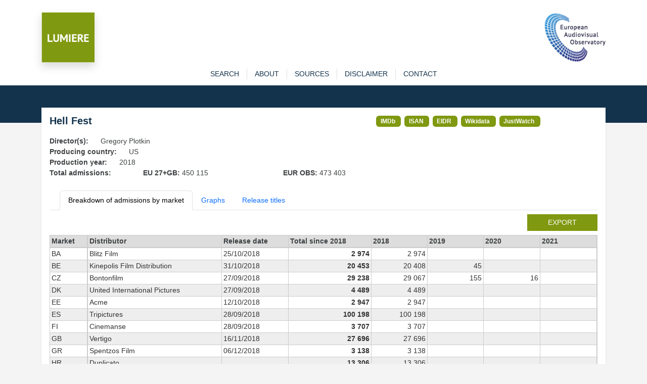

--- FILE ---
content_type: text/html; charset=utf-8
request_url: https://lumiere.obs.coe.int/movie/77696/
body_size: 5414
content:
<!DOCTYPE html>
<html lang="en">
    <head>
        <meta charset="UTF-8" />
        <link rel="icon" type="image/svg+xml" href="/static/favicon.ico" />
        <meta
            name="viewport"
            content="width=device-width, initial-scale=1, shrink-to-fit=no"
        />
        
<meta name="description" content="Admissions in European cinemas since 1996" />
<title>LUMIERE | Hell Fest  (2018) </title>

        <link
            href="https://cdn.jsdelivr.net/npm/bootstrap@5.3.8/dist/css/bootstrap.min.css"
            rel="stylesheet"
            integrity="sha384-sRIl4kxILFvY47J16cr9ZwB07vP4J8+LH7qKQnuqkuIAvNWLzeN8tE5YBujZqJLB"
            crossorigin="anonymous"
        />
        <link rel="stylesheet" href="/static/lumiere.css" />
    </head>

    <body>
        <header class="bg_white pt-4">
            <div class="container pt10">
                <div class="row">
                    <div class="col pt10">
                        <div class="float-left">
                            <a href="/"
                                ><img
                                    src="/static/LUMIERE.png"
                                    style="max-height: 100px"
                                    class="shadow img-fluid"
                            /></a>
                        </div>
                    </div>
                    <div class="col pt10">
                        <div class="float-end">
                            <a href="https://www.obs.coe.int" target="_new"
                                ><img
                                    src="/static/index.png"
                                    style="max-height: 100px"
                                    class="img-fluid"
                            /></a>
                        </div>
                    </div>
                </div>
            </div>
        </header>

        

<div id="content">
    <div id="navigation" class="bg-white">
    <div class="container">
        <nav
            role="navigation"
            class="navbar navbar-expand-lg navbar-light bg-wlight py-0"
        >
            <div id="menuTop" class="collapse navbar-collapse">
                <ul id="menu" class="navbar-nav mx-auto">
                    <li class="nav-item">
                        <a 
                            href="/search" 
                            class="nav-link "
                            role="button">search</a>
                    </li>
                    <li class="nav-item">
                        <a  href="/about" 
                            class="nav-link "
                            role="button">about</a>
                    </li>
                    <li class="nav-item">
                        <a  href="/sources" 
                            class="nav-link "
                            role="button">sources</a>
                    </li>
                    <li class="nav-item">
                        <a  href="/disclaimer" 
                            class="nav-link "
                            role="button">disclaimer</a>
                    </li>
                    <li class="nav-item">
                        <a
                            href="https://www.obs.coe.int/en/web/observatoire/contact-lumiere"
                            target="new_"
                            class="nav-link"
                            >contact</a
                        >
                    </li>
                </ul>
            </div>
        </nav>
    </div>
</div>

    <section id="banner">

    </section>

    <section id="main-content" class="pb-3">
        <div id="sub-content" class="container">
            <div class="shadow-sm p-3 mb-2 bg-white">
                <div class="row">
                    <div class="col col-md-7">
                        <h1>Hell Fest</h1>
                    </div>
                    <div class="col col-md">
                        
                        <span class="badge badge-link">
                            <a href="https://www.imdb.com/title/tt1999890/" target="_new">IMDb</a>
                        </span>
                        
                        <span class="badge badge-link">
                            <a href="https://web.isan.org/public/en/isan/0000-0005-105B-0000-0-0000-0000-3" target="_new">ISAN</a>
                        </span>
                        
                        <span class="badge badge-link">
                            <a href="https://ui.eidr.org/view/content?id=10.5240/3B60-30E5-60AA-EF15-D3F8-Z" target="_new">EIDR</a>
                        </span>
                        
                        <span class="badge badge-link">
                            <a href="https://www.wikidata.org/wiki/Q51756492" target="_new">Wikidata</a>
                        </span>
                        
                        <span class="badge badge-link">
                            <a href="https://www.justwatch.com/us/movie/hellfest" target="_new">JustWatch</a>
                        </span>
                        
                    </div>
                </div>

                
                <div class="row">
                    <div class="col col-md-auto"><strong>Director(s): </strong></div>
                    <div class="col">Gregory Plotkin</div>
                </div>
                
                <div class="row">
                    <div class="col col-md-auto"><strong>Producing country: </strong></div>
                    <div class="col">US</div>
                </div>
                <div class="row">
                    <div class="col col-md-auto"><strong>Production year: </strong></div>
                    <div class="col">2018</div>
                </div>
                
                <div class="row">
                    <div class="col col-md-2"><strong>Total admissions:</strong></div>
                    <div class="col col-md-3"><strong>EU 27+GB: </strong>450 115
    </div>
                    <div class="col col-md-3"><strong>EUR OBS: </strong>473 403
    </div>
                </div>
                

                <ul class="nav nav-tabs mb-2 mt-4">
                    <li class="nav-item">
                        <a href="#" class="nav-link active" id="admissions-tab" data-bs-toggle="tab" data-bs-target="#admissions" type="button" role="tab" aria-controls="admissions" aria-selected="true">
                            Breakdown of admissions by market</a>
                    </li>
                    
                    <li class="nav-item">
                        <a href="#" class="nav-link" id="graphs-tab" data-bs-toggle="tab" data-bs-target="#graphs" type="button" role="tab" aria-controls="graphs" aria-selected="true">
                            Graphs</a>
                    </li>
                    
                    <li class="nav-item">
                        <a href="#" class="nav-link" id="titles-tab" data-bs-toggle="tab" data-bs-target="#titles" type="button" role="tab" aria-controls="links" aria-selected="true">
                            Release titles</a>
                    </li>
                </ul>

                <div class="tab-content">
                    <div class="tab-pane active" id="admissions" role="tabpanel" aria-labelledby="admissions-tab" tabindex="0">

                        
                        <div class="row mb-2">
                            <div class="col"><a href="/movie/77696/export" class="btn btn-sm lum btn-lumiere  float-end">export</a></div>
                        </div>
                        <div class="scrolltable-outer">
                            <table class="scrolltable">
                                <thead>
                                    <tr>
                                        <th class="sticky">Market</th>
                                        <th>Distributor</th>
                                        <th class="nowrap">Release date</th>
                                        <th class="nowrap">Total since 2018</th>
                                        
                                        <th>2018</th>
                                        
                                        <th>2019</th>
                                        
                                        <th>2020</th>
                                        
                                        <th>2021</th>
                                        
                                    </tr>
                                </thead>
                                <tbody>
                                    
                                    <tr>
                                        <td class="sticky">BA</td>
                                        <td class="nowrap">Blitz Film</td>
                                        <td class="nowrap">25/10/2018</td>
                                        <td class="nowrap fw-bold nb">2 974
    </td>
                                        
                                        <td class="nowrap nb">2 974
    </td>
                                        
                                        <td class="nowrap nb"></td>
                                        
                                        <td class="nowrap nb"></td>
                                        
                                        <td class="nowrap nb"></td>
                                        
                                    </tr>
                                    
                                    <tr>
                                        <td class="sticky">BE</td>
                                        <td class="nowrap">Kinepolis Film Distribution</td>
                                        <td class="nowrap">31/10/2018</td>
                                        <td class="nowrap fw-bold nb">20 453
    </td>
                                        
                                        <td class="nowrap nb">20 408
    </td>
                                        
                                        <td class="nowrap nb">45
    </td>
                                        
                                        <td class="nowrap nb"></td>
                                        
                                        <td class="nowrap nb"></td>
                                        
                                    </tr>
                                    
                                    <tr>
                                        <td class="sticky">CZ</td>
                                        <td class="nowrap">Bontonfilm</td>
                                        <td class="nowrap">27/09/2018</td>
                                        <td class="nowrap fw-bold nb">29 238
    </td>
                                        
                                        <td class="nowrap nb">29 067
    </td>
                                        
                                        <td class="nowrap nb">155
    </td>
                                        
                                        <td class="nowrap nb">16
    </td>
                                        
                                        <td class="nowrap nb"></td>
                                        
                                    </tr>
                                    
                                    <tr>
                                        <td class="sticky">DK</td>
                                        <td class="nowrap">United International Pictures</td>
                                        <td class="nowrap">27/09/2018</td>
                                        <td class="nowrap fw-bold nb">4 489
    </td>
                                        
                                        <td class="nowrap nb">4 489
    </td>
                                        
                                        <td class="nowrap nb"></td>
                                        
                                        <td class="nowrap nb"></td>
                                        
                                        <td class="nowrap nb"></td>
                                        
                                    </tr>
                                    
                                    <tr>
                                        <td class="sticky">EE</td>
                                        <td class="nowrap">Acme</td>
                                        <td class="nowrap">12/10/2018</td>
                                        <td class="nowrap fw-bold nb">2 947
    </td>
                                        
                                        <td class="nowrap nb">2 947
    </td>
                                        
                                        <td class="nowrap nb"></td>
                                        
                                        <td class="nowrap nb"></td>
                                        
                                        <td class="nowrap nb"></td>
                                        
                                    </tr>
                                    
                                    <tr>
                                        <td class="sticky">ES</td>
                                        <td class="nowrap">Tripictures</td>
                                        <td class="nowrap">28/09/2018</td>
                                        <td class="nowrap fw-bold nb">100 198
    </td>
                                        
                                        <td class="nowrap nb">100 198
    </td>
                                        
                                        <td class="nowrap nb"></td>
                                        
                                        <td class="nowrap nb"></td>
                                        
                                        <td class="nowrap nb"></td>
                                        
                                    </tr>
                                    
                                    <tr>
                                        <td class="sticky">FI</td>
                                        <td class="nowrap">Cinemanse</td>
                                        <td class="nowrap">28/09/2018</td>
                                        <td class="nowrap fw-bold nb">3 707
    </td>
                                        
                                        <td class="nowrap nb">3 707
    </td>
                                        
                                        <td class="nowrap nb"></td>
                                        
                                        <td class="nowrap nb"></td>
                                        
                                        <td class="nowrap nb"></td>
                                        
                                    </tr>
                                    
                                    <tr>
                                        <td class="sticky">GB</td>
                                        <td class="nowrap">Vertigo</td>
                                        <td class="nowrap">16/11/2018</td>
                                        <td class="nowrap fw-bold nb">27 696
    </td>
                                        
                                        <td class="nowrap nb">27 696
    </td>
                                        
                                        <td class="nowrap nb"></td>
                                        
                                        <td class="nowrap nb"></td>
                                        
                                        <td class="nowrap nb"></td>
                                        
                                    </tr>
                                    
                                    <tr>
                                        <td class="sticky">GR</td>
                                        <td class="nowrap">Spentzos Film</td>
                                        <td class="nowrap">06/12/2018</td>
                                        <td class="nowrap fw-bold nb">3 138
    </td>
                                        
                                        <td class="nowrap nb">3 138
    </td>
                                        
                                        <td class="nowrap nb"></td>
                                        
                                        <td class="nowrap nb"></td>
                                        
                                        <td class="nowrap nb"></td>
                                        
                                    </tr>
                                    
                                    <tr>
                                        <td class="sticky">HR</td>
                                        <td class="nowrap">Duplicato</td>
                                        <td class="nowrap"></td>
                                        <td class="nowrap fw-bold nb">13 306
    </td>
                                        
                                        <td class="nowrap nb">13 306
    </td>
                                        
                                        <td class="nowrap nb"></td>
                                        
                                        <td class="nowrap nb"></td>
                                        
                                        <td class="nowrap nb"></td>
                                        
                                    </tr>
                                    
                                    <tr>
                                        <td class="sticky">HU</td>
                                        <td class="nowrap">Big Bang Media</td>
                                        <td class="nowrap">27/09/2018</td>
                                        <td class="nowrap fw-bold nb">30 849
    </td>
                                        
                                        <td class="nowrap nb">30 849
    </td>
                                        
                                        <td class="nowrap nb"></td>
                                        
                                        <td class="nowrap nb"></td>
                                        
                                        <td class="nowrap nb"></td>
                                        
                                    </tr>
                                    
                                    <tr>
                                        <td class="sticky">IE</td>
                                        <td class="nowrap">Vertigo</td>
                                        <td class="nowrap">16/11/2018</td>
                                        <td class="nowrap fw-bold nb">162
    </td>
                                        
                                        <td class="nowrap nb">162
    </td>
                                        
                                        <td class="nowrap nb"></td>
                                        
                                        <td class="nowrap nb"></td>
                                        
                                        <td class="nowrap nb"></td>
                                        
                                    </tr>
                                    
                                    <tr>
                                        <td class="sticky">IT</td>
                                        <td class="nowrap">Notorious Pictures</td>
                                        <td class="nowrap">31/10/2018</td>
                                        <td class="nowrap fw-bold nb">102 129
    </td>
                                        
                                        <td class="nowrap nb">101 597
    </td>
                                        
                                        <td class="nowrap nb">532
    </td>
                                        
                                        <td class="nowrap nb"></td>
                                        
                                        <td class="nowrap nb"></td>
                                        
                                    </tr>
                                    
                                    <tr>
                                        <td class="sticky">LT</td>
                                        <td class="nowrap">Acme</td>
                                        <td class="nowrap">19/10/2018</td>
                                        <td class="nowrap fw-bold nb">4 310
    </td>
                                        
                                        <td class="nowrap nb">4 310
    </td>
                                        
                                        <td class="nowrap nb"></td>
                                        
                                        <td class="nowrap nb"></td>
                                        
                                        <td class="nowrap nb"></td>
                                        
                                    </tr>
                                    
                                    <tr>
                                        <td class="sticky">LU</td>
                                        <td class="nowrap">-</td>
                                        <td class="nowrap"></td>
                                        <td class="nowrap fw-bold nb">1 260
    </td>
                                        
                                        <td class="nowrap nb">1 260
    </td>
                                        
                                        <td class="nowrap nb"></td>
                                        
                                        <td class="nowrap nb"></td>
                                        
                                        <td class="nowrap nb"></td>
                                        
                                    </tr>
                                    
                                    <tr>
                                        <td class="sticky">LV</td>
                                        <td class="nowrap">Acme</td>
                                        <td class="nowrap">12/10/2018</td>
                                        <td class="nowrap fw-bold nb">3 006
    </td>
                                        
                                        <td class="nowrap nb">3 006
    </td>
                                        
                                        <td class="nowrap nb"></td>
                                        
                                        <td class="nowrap nb"></td>
                                        
                                        <td class="nowrap nb"></td>
                                        
                                    </tr>
                                    
                                    <tr>
                                        <td class="sticky">ME</td>
                                        <td class="nowrap">-</td>
                                        <td class="nowrap"></td>
                                        <td class="nowrap fw-bold nb">816
    </td>
                                        
                                        <td class="nowrap nb">816
    </td>
                                        
                                        <td class="nowrap nb"></td>
                                        
                                        <td class="nowrap nb"></td>
                                        
                                        <td class="nowrap nb"></td>
                                        
                                    </tr>
                                    
                                    <tr>
                                        <td class="sticky">MK</td>
                                        <td class="nowrap">Blitz Film</td>
                                        <td class="nowrap"></td>
                                        <td class="nowrap fw-bold nb">601
    </td>
                                        
                                        <td class="nowrap nb">601
    </td>
                                        
                                        <td class="nowrap nb"></td>
                                        
                                        <td class="nowrap nb"></td>
                                        
                                        <td class="nowrap nb"></td>
                                        
                                    </tr>
                                    
                                    <tr>
                                        <td class="sticky">NL</td>
                                        <td class="nowrap">Dutch Film Works</td>
                                        <td class="nowrap">18/10/2018</td>
                                        <td class="nowrap fw-bold nb">47 682
    </td>
                                        
                                        <td class="nowrap nb">47 682
    </td>
                                        
                                        <td class="nowrap nb"></td>
                                        
                                        <td class="nowrap nb"></td>
                                        
                                        <td class="nowrap nb"></td>
                                        
                                    </tr>
                                    
                                    <tr>
                                        <td class="sticky">NO</td>
                                        <td class="nowrap">Another World Entertainment</td>
                                        <td class="nowrap">12/10/2018</td>
                                        <td class="nowrap fw-bold nb">5 407
    </td>
                                        
                                        <td class="nowrap nb">5 407
    </td>
                                        
                                        <td class="nowrap nb"></td>
                                        
                                        <td class="nowrap nb"></td>
                                        
                                        <td class="nowrap nb"></td>
                                        
                                    </tr>
                                    
                                    <tr>
                                        <td class="sticky">PT</td>
                                        <td class="nowrap">Pris Audiovisuais</td>
                                        <td class="nowrap">11/10/2018</td>
                                        <td class="nowrap fw-bold nb">10 306
    </td>
                                        
                                        <td class="nowrap nb">10 306
    </td>
                                        
                                        <td class="nowrap nb"></td>
                                        
                                        <td class="nowrap nb"></td>
                                        
                                        <td class="nowrap nb"></td>
                                        
                                    </tr>
                                    
                                    <tr>
                                        <td class="sticky">RO</td>
                                        <td class="nowrap">Ro-Image 2000</td>
                                        <td class="nowrap">28/09/2018</td>
                                        <td class="nowrap fw-bold nb">17 015
    </td>
                                        
                                        <td class="nowrap nb">16 935
    </td>
                                        
                                        <td class="nowrap nb"></td>
                                        
                                        <td class="nowrap nb"></td>
                                        
                                        <td class="nowrap nb">80
    </td>
                                        
                                    </tr>
                                    
                                    <tr>
                                        <td class="sticky">SE</td>
                                        <td class="nowrap">Noble Entertainment</td>
                                        <td class="nowrap">28/09/2018</td>
                                        <td class="nowrap fw-bold nb">5 932
    </td>
                                        
                                        <td class="nowrap nb">5 932
    </td>
                                        
                                        <td class="nowrap nb"></td>
                                        
                                        <td class="nowrap nb"></td>
                                        
                                        <td class="nowrap nb"></td>
                                        
                                    </tr>
                                    
                                    <tr>
                                        <td class="sticky">SI</td>
                                        <td class="nowrap">Blitz Film</td>
                                        <td class="nowrap">25/10/2018</td>
                                        <td class="nowrap fw-bold nb">5 406
    </td>
                                        
                                        <td class="nowrap nb">5 406
    </td>
                                        
                                        <td class="nowrap nb"></td>
                                        
                                        <td class="nowrap nb"></td>
                                        
                                        <td class="nowrap nb"></td>
                                        
                                    </tr>
                                    
                                    <tr>
                                        <td class="sticky">SK</td>
                                        <td class="nowrap">Bontonfilm</td>
                                        <td class="nowrap">27/09/2018</td>
                                        <td class="nowrap fw-bold nb">16 886
    </td>
                                        
                                        <td class="nowrap nb">16 886
    </td>
                                        
                                        <td class="nowrap nb"></td>
                                        
                                        <td class="nowrap nb"></td>
                                        
                                        <td class="nowrap nb"></td>
                                        
                                    </tr>
                                    
                                    <tr>
                                        <td class="sticky">TR</td>
                                        <td class="nowrap">Chantier Films</td>
                                        <td class="nowrap">19/10/2018</td>
                                        <td class="nowrap fw-bold nb">13 490
    </td>
                                        
                                        <td class="nowrap nb">13 490
    </td>
                                        
                                        <td class="nowrap nb"></td>
                                        
                                        <td class="nowrap nb"></td>
                                        
                                        <td class="nowrap nb"></td>
                                        
                                    </tr>
                                    
                                </tbody>
                            </table>
                        </div>
                        <div class="mt-2"><i>* Estimated admissions for the following markets: GB, GB_IE, IE</i></div>
                        
                    </div>

                    <div class="tab-pane fade" id="graphs" role="tabpanel" aria-labelledby="graphs-tab" tabindex="0">
                        <div class="row">
                            <div class="col">
                                <div id="chart-bar" style="width: 500px; height: 825px; user-select: none; position: relative;">
                                </div>
                            </div>
                            <div class="col">
                                <div id="chart-map" style="width: 500px; height: 500px; user-select: none; position: relative;">
                                </div>
                            </div>
                        </div>
                    </div>

                    <div class="tab-pane fade" id="titles" role="tabpanel" aria-labelledby="titles-tab" tabindex="0">
                        <div class="scrolltable-outer">
                            <table class="scrolltable">
                                <thead>
                                    <tr>
                                        <th>Market</th>
                                        <th>Title</th>
                                    </tr>
                                </thead>
                                <tbody>
                                    
                                    <tr>
                                        <td>GR</td>
                                        <td>Το πάρκο του τρόμου</td>
                                    </tr>
                                    
                                    <tr>
                                        <td>AR,CL</td>
                                        <td>Hell Fest: Juegos diabólicos</td>
                                    </tr>
                                    
                                    <tr>
                                        <td>AU,CA,DE,ES,FR,GB,IE,IT,US</td>
                                        <td>Hell Fest</td>
                                    </tr>
                                    
                                    <tr>
                                        <td>BR</td>
                                        <td>Parque do Inferno</td>
                                    </tr>
                                    
                                    <tr>
                                        <td>CO,MX</td>
                                        <td>Hell Fest: juegos diabólicos</td>
                                    </tr>
                                    
                                    <tr>
                                        <td>CZ</td>
                                        <td>Hell Fest: Park hrůzy</td>
                                    </tr>
                                    
                                    <tr>
                                        <td>HU</td>
                                        <td>Horror Park</td>
                                    </tr>
                                    
                                    <tr>
                                        <td>LT</td>
                                        <td>Siaubo festas</td>
                                    </tr>
                                    
                                    <tr>
                                        <td>LV</td>
                                        <td>Elles parks</td>
                                    </tr>
                                    
                                    <tr>
                                        <td>PL</td>
                                        <td>Park grozy</td>
                                    </tr>
                                    
                                    <tr>
                                        <td>PT</td>
                                        <td>Hell Fest - Parque dos Horrores</td>
                                    </tr>
                                    
                                    <tr>
                                        <td>RO</td>
                                        <td>Hell Fest. Parcul groazei</td>
                                    </tr>
                                    
                                    <tr>
                                        <td>RS</td>
                                        <td>Парк ужаса</td>
                                    </tr>
                                    
                                    <tr>
                                        <td>UA</td>
                                        <td>Геллфест</td>
                                    </tr>
                                    
                                    <tr>
                                        <td>BG</td>
                                        <td>Фестивалът на ужасите</td>
                                    </tr>
                                    
                                    <tr>
                                        <td>JP</td>
                                        <td>アトラクション</td>
                                    </tr>
                                    
                                    <tr>
                                        <td>TR</td>
                                        <td>Cehennem Festivali</td>
                                    </tr>
                                    
                                    <tr>
                                        <td>RU</td>
                                        <td>Хэллфест</td>
                                    </tr>
                                    
                                </tbody>
                            </table>
                        </div>
                    </div>
                </div>

            </div>



        </div>
    </section>
</div>




        <footer id="main_footer" class="dark">
            <div class="container">
                <div class="row">
                    <div class="col text-center">
                        <a href="http://www.obs.coe.int/" target="_blank"
                            >© European Audiovisual Observatory (Council of Europe)</a>
                    </div>
                </div>
            </div>
        </footer>

        <script src="https://cdn.jsdelivr.net/npm/bootstrap@5.3.8/dist/js/bootstrap.min.js"
            integrity="sha384-G/EV+4j2dNv+tEPo3++6LCgdCROaejBqfUeNjuKAiuXbjrxilcCdDz6ZAVfHWe1Y" crossorigin="anonymous"></script>
        <script>
            var _paq = _paq || [];
            _paq.push(["trackPageView"]);
            _paq.push(['setCustomVariable', 1, /* Index, the number from 1 to 5 where this custom variable name is stored */ "Language","$locale.language", "visit" /* Scope of the custom variable, "visit" means the custom variable applies to the current visit */ ]);
            _paq.push(['setCustomUrl', location.href.toLowerCase()]);
            _paq.push(["enableLinkTracking"]);
            (function() {
                var u= "https://piwik.coe.int/";
                _paq.push(["setTrackerUrl", u+"piwik.php"]);
                _paq.push(["setSiteId", "34"]);
                var d=document, g=d.createElement("script"), s=d.getElementsByTagName("script")[0];
                g.type="text/javascript";
                g.defer=true;
                g.async=true;
                g.src=u+"piwik.js";
                s.parentNode.insertBefore(g,s);
            })();
        </script>
        <noscript><p><img src="https://piwik.coe.int/piwik.php?idsite=34" style="border:0" alt="" /></p></noscript>
        
<!-- script src="https://cdn.jsdelivr.net/npm/echarts@6.0.0/dist/echarts.min.js "></script -->
<script src="/static/echarts.min.js "></script>

        
<script>
    const number_with_separator = x => x != undefined ? x.toString().replace(/\B(?=(\d{3})+(?!\d))/g, " ") : ''

    let name_to_iso2c = {'United Kingdom + Ireland': 'GB_IE'}
    let geojson
    let geojson_gbie

    window.addEventListener('DOMContentLoaded', async () => {
        let resp = await fetch("/static/map_obs.json")
        geojson = await resp.json()
        echarts.registerMap("eu_map", geojson)
        geojson.features.map(item => {name_to_iso2c[item.properties.name] = item.properties.iso_a2})

        const map_options = {
            title: {
                text: 'Admissions in Europe',
                subtext: 'Source: European Audiovisual Observatory / LUMIERE',
            },
            tooltip: {
                trigger: 'item',
                // formatter: 'a:{a}<br/>b:{b}<br/>c:{c}<br/>d:{d}<br/>e:{e}'
                formatter: params => {
                    if (params.data)
                        return `${params.data.name}: ${number_with_separator(params.data.value)}`
                    else
                        return `${params.name}: N/A`
                }
            },
            visualMap: {
                min: 0,
                max: 200000,
                // text: ['High', 'Low'],
                realtime: true,
                calculable: true,
                right: 20,
                orient: 'horizontal',
                inRange: {
                    color: ['lightskyblue', 'yellow', 'orangered']
                },
                formatter: value => number_with_separator(value)
            },
            series: [
                {
                    name: 'admissions',
                    type: 'map',
                    roam: true,
                    center: [20, 54],
                    zoom: 4,
                    map: 'eu_map',
                    label: {show: false},
                    emphasis: {
                        label: {
                            show: true
                        }
                    },
                    nameMap: name_to_iso2c,
                    data: [{name: 'BA', value: 2974},{name: 'BE', value: 20453},{name: 'CZ', value: 29238},{name: 'DK', value: 4489},{name: 'EE', value: 2947},{name: 'ES', value: 100198},{name: 'FI', value: 3707},{name: 'GB', value: 27696},{name: 'GR', value: 3138},{name: 'HR', value: 13306},{name: 'HU', value: 30849},{name: 'IE', value: 162},{name: 'IT', value: 102129},{name: 'LT', value: 4310},{name: 'LU', value: 1260},{name: 'LV', value: 3006},{name: 'ME', value: 816},{name: 'MK', value: 601},{name: 'NL', value: 47682},{name: 'NO', value: 5407},{name: 'PT', value: 10306},{name: 'RO', value: 17015},{name: 'SE', value: 5932},{name: 'SI', value: 5406},{name: 'SK', value: 16886},{name: 'TR', value: 13490},]
                }
            ]
        }

        let plot_map = echarts.init(document.getElementById('chart-map'))
        plot_map.setOption(map_options)


        let plot = echarts.init(document.getElementById('chart-bar'))
        plot.setOption({
            title: {
                text: 'Admissions in Europe',
                subtext: 'Source: European Audiovisual Observatory / LUMIERE'
            },
            yAxis: {
                type: 'category',
                data: ['TR','SK','SI','SE','RO','PT','NO','NL','MK','ME','LV','LU','LT','IT','IE','HU','HR','GR','GB','FI','ES','EE','DK','CZ','BE','BA',]
            },
            xAxis: {
                name: 'Admissions',
                type: 'value',
                axisLabel: {
                    rotate: 45,
                    formatter: (value, index) => number_with_separator(value)
                }
            },
            tooltip: {},
            grid: {left: '20%', right: '20%', bottom: '15%'},
            series: [
                {
                    type: 'bar',
                    data: [13490,16886,5406,5932,17015,10306,5407,47682,601,816,3006,1260,4310,102129,162,30849,13306,3138,27696,3707,100198,2947,4489,29238,20453,2974,]
                }
            ]
        })
    })


</script>

    </body>
</html>